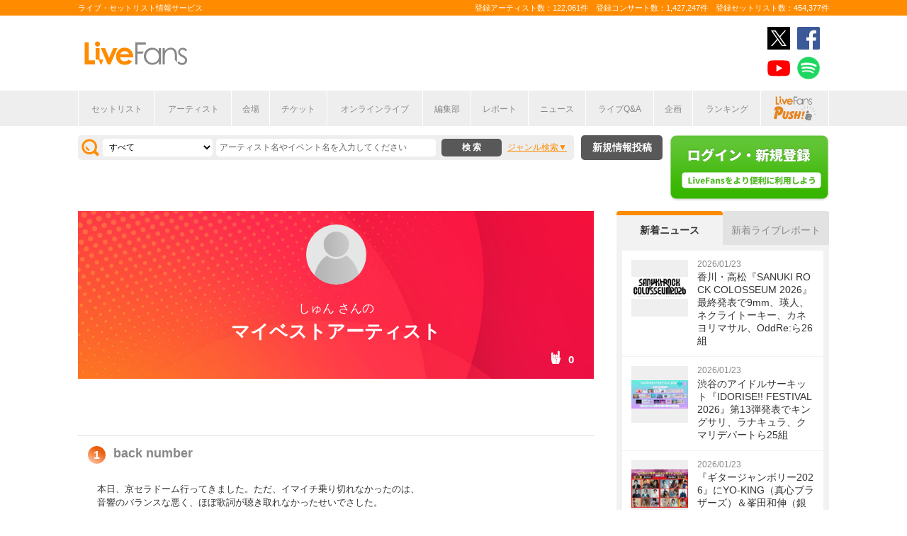

--- FILE ---
content_type: text/html; charset=UTF-8
request_url: https://www.livefans.jp/users/mybest/C8De6723492e8af0/1?ref=new
body_size: 8840
content:


<!DOCTYPE html>
<html lang="ja" xmlns="http://www.w3.org/1999/xhtml" xmlns:og="http://ogp.me/ns#" xmlns:mixi="http://mixi-platform.com/ns#" xmlns:fb="http://ogp.me/ns/fb#">
<head>
<!-- Google Tag Manager -->
<script>(function(w,d,s,l,i){w[l]=w[l]||[];w[l].push({'gtm.start':
new Date().getTime(),event:'gtm.js'});var f=d.getElementsByTagName(s)[0],
j=d.createElement(s),dl=l!='dataLayer'?'&l='+l:'';j.async=true;j.src=
'https://www.googletagmanager.com/gtm.js?id='+i+dl;f.parentNode.insertBefore(j,f);
})(window,document,'script','dataLayer','GTM-W46QF8G');</script>
<!-- End Google Tag Manager -->

<meta name="title" content="マイベストアーティスト" />

<meta http-equiv="Content-Type" content="text/html; charset=UTF-8" />
<meta http-equiv="Content-Script-Type" content="text/javascript" />
<meta http-equiv="Content-Style-Type" content="text/css" />
<meta lang="ja" name="description" content="LiveFans (ライブファンズ) は、セットリストやライブ・フェス情報、関連ニュースなど、ライブがもっと楽しくなる情報満載のサービスです。セットリストは投稿することもできます。">
<meta lang="ja" name="keywords" content="コンサート,ライブ,ツアー,フェス,セットリスト">
<link href="/favicon.ico" type="image/x-icon" rel="icon" /><link href="/favicon.ico" type="image/x-icon" rel="shortcut icon" />	<link rel="stylesheet" href="/css/common/fa-solid.css">
	<link rel="stylesheet" href="/css/common/fontawesome.css">
<!--[if lt IE 9]>
<script src="http://ie7-js.googlecode.com/svn/version/2.1?20140220(beta4)/IE9.js"></script>
<![endif]-->
<script type="text/javascript" src="/js/google_analytics.js?update=20170713"></script><script type="text/javascript" src="/js/common/jquery-1.7.2.min.js"></script>
<script type="text/javascript" src="/js/common/jquery.page-scroller-308.js"></script>
<script type="text/javascript" src="/js/common/jquery.cookie.js"></script>
<script type="text/javascript" src="/js/common/jquery.custom.js?update=20180130"></script>
<script type="text/javascript" src="https://static.livefans.jp/js/common/layzr.min.js" async="1"></script>
<script type="text/javascript" src="/js/common/jquery.ajaxtab.js?verupdate=20221215"></script>
<script type="text/javascript" src="/js/common/jquery.search_custom.js?verupdate=20160215"></script>
<link rel="stylesheet" type="text/css" href="/css/common/cake.common.css?verupdate=202501161700" />
<link rel="stylesheet" type="text/css" href="/css/common/mypage.css?verupdate=202508051200" />
<script type="text/javascript" src="/js/common/jqModal.js?verupdate=20140530"></script>
<link rel="stylesheet" type="text/css" href="/css/common/jqModal.css" />
<script type="text/javascript" src="https://static.livefans.jp/js/common/aim_application.js?verupdate=202308171800"></script>
<script type="text/javascript" src="https://static.livefans.jp/js/common/load-image.all.min.js"></script>
<link rel="stylesheet" type="text/css" href="https://static.livefans.jp/js/jquery/swiper.min.css" />
<script type="text/javascript" src="https://static.livefans.jp/js/jquery/swiper.jquery.min.js"></script>
<script type="text/javascript" src="https://static.livefans.jp/js/jquery/swiper.custom.js?verupdate=20190418"></script>




<title>マイベストアーティスト | ライブ・セットリスト情報サービス【 LiveFans (ライブファンズ) 】</title>
<meta name="google-site-verification"content="HbO1KjIbp5-oRlHZKAhgwIPmf1vFJdA-NCSPc9yJ7zo" />


<meta name="twitter:card" content="summary"><meta name="twitter:site" content="@livefans">
<meta name="twitter:creator" content="@livefans">
<meta name="twitter:title" content="マイベストアーティスト | ライブ・セットリスト情報サービス【 LiveFans (ライブファンズ) 】">
<meta name="twitter:image:src" content="https://www.livefans.jp/img/common/Icon-120.png"><meta name="twitter:domain" content="https://www.livefans.jp/">

<meta property="og:site_name" content="livefans.jp" />
<meta property="og:title" content="マイベストアーティスト | ライブ・セットリスト情報サービス【 LiveFans (ライブファンズ) 】" />
<meta property="og:description" content="LiveFans (ライブファンズ) は、セットリストやライブ・フェス情報、関連ニュースなど、ライブがもっと楽しくなる情報満載のサービスです。セットリストは投稿することもできます。" />
<meta property="og:url" content="https://www.livefans.jp/users/mybest/C8De6723492e8af0/1" />
<meta property="fb:app_id" content="528283240567901" />
<meta property="og:type" content="article" /><meta property="og:image" content="https://www.livefans.jp/img/common/fb_likeicon.jpg" />


<script async='async' src='https://flux-cdn.com/client/slp/flux_livefans_AS_PB_AT.min.js'></script>
<script type="text/javascript">
				  var pbjs = pbjs || {};
				  pbjs.que = pbjs.que || [];
				</script>
<script async='async' src='https://securepubads.g.doubleclick.net/tag/js/gpt.js'></script>
<script type="text/javascript">
					  var googletag = googletag || {};
					  googletag.cmd = googletag.cmd || [];
					</script>
<script type="text/javascript">
				  var readyBids = {
				    prebid: false,
					google: false			    
				  };
				  var failSafeTimeout = 3e3;
				  // when both APS and Prebid have returned, initiate ad request
				  var launchAdServer = function () {if (!readyBids.prebid) {return;
				    }
				    requestAdServer();
				  };
				  var requestAdServer = function () {
				    if (!readyBids.google) {
				      readyBids.google = true;
				      googletag.cmd.push(function () {
				        pbjs.que.push(function () {
				          pbjs.setTargetingForGPTAsync();
				        });
				        googletag.pubads().refresh();
				      });
				    }
				  };
				</script><script type="text/javascript">
                    googletag.cmd.push(function () {
                        // add slot (defineSoltの記述
						googletag.defineSlot('/9176203,104311091/1601951', ['fluid',[1, 1],[728, 90]], 'dfp-banner-23-0').addService(googletag.pubads());
						googletag.defineSlot('/9176203,104311091/1601953', ['fluid',[1, 1],[300, 600],[300, 250]], 'dfp-banner-27-0').addService(googletag.pubads());
						googletag.defineSlot('/9176203,104311091/1601954', ['fluid',[1, 1],[300, 250],[300, 600]], 'dfp-banner-28-0').addService(googletag.pubads());
						googletag.pubads().enableLazyLoad({
							fetchMarginPercent: 30,
							renderMarginPercent: 30,
							mobileScaling: 2.0
						});
                        googletag.pubads().enableSingleRequest();
                        googletag.pubads().disableInitialLoad();
                        googletag.enableServices();
                        pbjs.que.push(function () {
                            pbFlux.prebidBidder();
                        });
                    });
                </script>
<script type="text/javascript">
				  setTimeout(function () {
				    requestAdServer();
				  }, failSafeTimeout);
				</script>
</head>

<body id="body_selection">
<!-- Google Tag Manager (noscript) -->
<noscript><iframe src="https://www.googletagmanager.com/ns.html?id=GTM-W46QF8G"
height="0" width="0" style="display:none;visibility:hidden"></iframe></noscript>
<!-- End Google Tag Manager (noscript) -->
<!-- // liveood banner -->
<div id="bannerLf">
</div>
<div id="bannerRt">
</div>





	<!-- // HEADER -->
	<div id="header">
		<div class="seoArea">
			<div class="inner">
				<p class="seoTxt">ライブ・セットリスト情報サービス</p>
				<p class="numbers">登録アーティスト数：122,061件　登録コンサート数：1,427,247件　登録セットリスト数：454,377件</p>
			</div>
		</div>
		<!-- //.SEOAREA -->
		<div id="headerMiddle" class="inner">
			<h1 class="logo"><a href="/"><img src="https://static.livefans.jp/img/common/img-logo.svg" alt="ライブ・セットリスト情報サービス - LiveFans (ライブファンズ)" width="147" height="34" /></a></h1>
			<div id="bannerHeaderTop" class="bannerBox">
				
<!-- /9176203,104311091/1601951 -->
<div id='dfp-banner-23-0' class='adCenter' style='height:90px; width:728px;'>
<script>
googletag.cmd.push(function() { googletag.display('dfp-banner-23-0'); });
</script>
</div>			</div>
			<!-- //#BANNERHEADERTOP -->
			<ul class="snsNav"><li><a href="https://x.com/livefans" target="_blank" onClick="ga('send', 'event', '外部リンク', '公式SNSリンククリック', 'マイベストアーティスト,https://www.livefans.jp/users/mybest/C8De6723492e8af0/1?ref=new,ヘッダー,twitter');"><img src="https://static.livefans.jp/img/common/sns/icon-X.svg" alt="twitter" height="32" width="32" /></a></li><li><a href="https://www.facebook.com/livefans" target="_blank" onClick="ga('send', 'event', '外部リンク', '公式SNSリンククリック', 'マイベストアーティスト,https://www.livefans.jp/users/mybest/C8De6723492e8af0/1?ref=new,ヘッダー,facebook');"><img src="https://static.livefans.jp/img/common/sns/icon-facebook.svg" alt="facebook" height="32" width="32" /></a></li><li><a href="https://www.youtube.com/channel/UCfH5b3DhV7AL-p0yX_zizTA" target="_blank" onClick="ga('send', 'event', '外部リンク', '公式SNSリンククリック', 'マイベストアーティスト,https://www.livefans.jp/users/mybest/C8De6723492e8af0/1?ref=new,ヘッダー,youtube');"><img src="https://static.livefans.jp/img/common/sns/icon-youtube.svg" alt="youtubeチャンネル" height="32" width="32" /></a></li><li><a href="https://open.spotify.com/user/nb3gnvy7qphzbzt8zgeiw4tms?si=-yqPoMdkThSm89_7Adk5tg" target="_blank" onClick="ga('send', 'event', '外部リンク', '公式SNSリンククリック', 'マイベストアーティスト,https://www.livefans.jp/users/mybest/C8De6723492e8af0/1?ref=new,ヘッダー,spotify');"><img src="https://static.livefans.jp/img/common/sns/icon-spotify.png" alt="spotify" height="32" width="32" /></a></li></ul>		</div>
		<!-- //HEADERMIDDLE -->
		<div id="headNav">
			<ul class="inner">
				<!--<li><a href="/">ホーム</a></li>-->
				<li><a href="/setlist">セットリスト</a></li>
				<!--<li><a href="/live">ライブ・フェス情報</a></li>-->
				<li><a href="/artist">アーティスト</a></li>
				<li><a href="/venue">会場</a></li>
				<li><a href="/tickets">チケット</a></li>
				<li><a href="/search/online?option=1&amp;setlist=0&amp;online=on&amp;year=after&amp;sort=e2">オンラインライブ</a></li>
				<li><a href="/matome">編集部</a></li>
				<li><a href="/report">レポート</a></li>
				<!--<li><a href="/column">連載</a></li>-->
				<li><a href="/news">ニュース</a></li>
				<li><a href="/live_qa" target="new">ライブQ&A</a></li>
				<li><a href="/special">企画</a></li>
								<li><a href="/rank">ランキング</a></li>
				<li  class="livefansPush"><a href="/push"><img src="https://static.livefans.jp/img/images/push_artist/common/livefanspushB.svg" width="60" height="34" alt="LiveFans Push!" /></a></li>			</ul>
		</div>
		<!-- //#HEADNAV -->
		<!-- // BillboardLIVE -->
		<!--<h6><a href="/billboard-live"><img src="/img/common/navBlbd.gif" alt="BillboardLIVE" width="147" height="29" /></a></h6>-->
		<!-- // BillboardLIVE -->
		<!-- <p class="menubnr"><a href="/tvguide?ref=menu"><img src="/img/data/nav_tvguide.png" alt="LiveFans 音楽番組ガイド" width="147" height="29" /></a></p>-->
	</div>
	<!-- // HEADER -->

	<!-- // WRAP -->
	<div id="wrap">



<!-- // CONTAINER -->
<div id="container">


<!-- //#CONTAINERHEAD -->
<div id="containerHead">

<div class="left">
<!-- // SEARCHBOX -->
<div id="searchBox">
<form name="searchBox" action="/search" onsubmit="return check_keyword()">
<select name="option">
<option value="1" >すべて</option>
<option value="2" >セットリストを探す</option>
<option value="6" >アーティストを探す</option>
<option value="3" >ライブを探す</option>
<option value="4" >フェスを探す</option>
<!-- <option value="5" >ツアー</option> -->
<!-- <option value="7" >ライブレポート</option> -->
<!-- <option value="8" >特集</option> -->
</select>
<input type="text" name="keyword" id ="keyword" accesskey="s" value="" maxlength="50" />
<p><input type="submit" id="seach_btn" value="検 索" /></p>

<p class="narrowBtn">ジャンル検索</p>

<div class="searchBoxIn" style="display:none">
<dl>
<dt>音楽ジャンル</dt><dd>
<select name="genre">
<option value="all">すべて</option>

<option value="B1"  >ポップス</option>
<option value="B2"  >ロック</option>
<option value="B3"  >オルタナティブ／パンク</option>
<option value="B4"  >ハードロック／メタル</option>
<option value="B5"  >フォーク／ニューミュージック</option>
<option value="B6"  >ヒップホップ／ラップ</option>
<option value="B7"  >R&B／ソウル</option>
<option value="B8"  >レゲエ</option>
<option value="B9"  >ブルース</option>
<option value="B12"  >エレクトロニカ／ダンス</option>
<option value="B14"  >ジャズ／フュージョン</option>
<option value="B15"  >クラシック</option>
<option value="B16"  >イージーリスニング</option>
<option value="B17"  >歌謡曲</option>
<option value="B18"  >演歌</option>
<option value="B19"  >日本伝統音楽／民謡</option>
<option value="B20"  >アイドル</option>
<option value="B21"  >アニメ／ゲーム／声優</option>
<option value="B22"  >ヴィジュアル系</option>
<option value="B23"  >K-POP</option>
<option value="B24"  >アジア／ワールド</option>
<option value="B28"  >ミュージカル／演劇</option>
<option value="B99"  >その他</option></select></dd>
</dl>

</div>
</form>
</div>
<!-- // SEARCHBOX -->
<div class="btn"><a href="/events" class="opalink">新規情報投稿</a></div>
</div>
<!-- //.LEFT -->
<div class="right">
<div class="login"><a href=/users/login><img src="https://static.livefans.jp/img/common/btn-login.png" alt="ログイン・新規登録" height="93" width="226" /></a></div><input type="hidden" id="user_id" value="" />
</div>
<!-- //.RIGHT -->

</div>
<!-- //#CONTAINERHEAD -->


<div id="content" class="users-mybest lower-page  theme1">	<!-- // CONTENT -->

	<div class="head">
		<div class="thumb">
			<img src="https://www.livefans.jp/userimage/resize?id=243925&width=512&height=512&aspect=1&orgsize=1&update=20230319225105" alt="しゅん">
		</div>
		<h2>しゅん&nbsp;さんの<br><span class="ttl">マイベストアーティスト</span></h2>

				<div class="like-count">
<!--			<i class="icon-hand"></i><p>0</p> -->

		<div class="like-section">
			<span class="likeicon like like_list_btn"  id="head_like_btn_on"><a href="javascript:void(0);" onclick="setMybestLike(6,643,'5f901b15712624bee411faabc19b13d6cf333e4a',$(this),'/', 0, ''); return false;" title="いいね！"><span class="like_count">0</span></a></span><span class="likeicon liked like_list_btn"  id="head_like_btn_off" style="display:none;"><a href="javascript:void(0);" onclick="resetMybestLike(6,643,'5f901b15712624bee411faabc19b13d6cf333e4a',$(this),'/', 0, ''); return false;" title="いいね！を取り消す"><span class="like_count">0</span></a></span>		</div>


		</div>
	</div>

	<div class="sections">
		<div class="data-column" id="description">
			<div class="comment">
				<p></p>
			</div>
		</div>

		

		<div class="data-column" id="rank-1">
			<div class="info">
				<a href="/artists/4711">
					<p class="ranknum">1</p>
					<div class="lfdata artist">
						<h3 class="mainText">back number</h3>
																	</div>
				</a>
			</div>
			<div class="comment">
				<p>本日、京セラドーム行ってきました。ただ、イマイチ乗り切れなかったのは、<br />
音響のバランスな悪く、ほぼ歌詞が聴き取れなかったせいでさした。<br />
とても残念でした<br />
</p>
			</div>
		</div>
		<div class="like-section">
			<span class="likeicon like like_list_btn"  id="bottom_like_btn_on"><a href="javascript:void(0);" onclick="setMybestLike(6,643,'5f901b15712624bee411faabc19b13d6cf333e4a',$(this),'/', 0, ''); return false;" title="いいね！">いいね！</a></span><span class="likeicon liked like_list_btn"  id="bottom_like_btn_off" style="display:none;"><a href="javascript:void(0);" onclick="resetMybestLike(6,643,'5f901b15712624bee411faabc19b13d6cf333e4a',$(this),'/', 0, ''); return false;" title="いいね！済み">いいね！済み</a></span>		</div>

		<div class="foot">
								<a href="/users/prf/C8De6723492e8af0">
				<div class="recom">
						<div class="thumb">
							<img src="https://www.livefans.jp/userimage/resize?id=243925&width=512&height=512&aspect=1&orgsize=1&update=20230319225105" alt="しゅん">
						</div>
						<p>しゅん&nbsp;さんの<br><span class="ttl">おすすめをもっと見る</span></p>
				</div>
			</a>
			
							<div class="share">
					<p>この記事が面白いと思ったら、あなたもおすすめを投稿してみませんか？<br>大好きなアーティストについてもっと教えて欲しいです！</p>
					<div class="btn-Green">
													<a href="/users/login">おすすめを投稿する</a>
											</div>
				</div>
							</div>	<!-- // foot -->

	</div>	<!-- // sections -->

</div>	<!-- // CONTENT -->


<!-- // SIDE -->
<div id="side"><!-- // sidemenu -->

<div id="newsBox">
<ul class="tab js-switch-side">
<li class="active" data-id="newsContents">新着ニュース</li>
<li data-id="liveContents">新着ライブレポート</li>
</ul>
<div id="newsContents" class="contents js-switch-side-contents" style="display: block;">
<ul>
<li><a href="https://www.livefans.jp/news/pc/62761" class="opalink" onclick=" sendActionLog('30','0', '09ff2b73888cdbc47b459267f776efedbdbf87f3', 'https://www.livefans.jp/', '0', '0', '0', '62761', '14' );  ga('send', 'event', '外部リンク', 'ニュース', '香川・高松『SANUKI ROCK COLOSSEUM 2026』最終発表で9mm、瑛人、ネクライトーキー、カネヨリマサル、OddRe:ら26組,https://www.livefans.jp/news/pc/62761');" ><div class="thumb"><img src="http://static.livefans.jp/img/contents/etc/202601/23185810_200_76.jpg" alt="" width="80" height="80" /></div><div class="info"><time>2026/01/23</time><h3 class="ttl">香川・高松『SANUKI ROCK COLOSSEUM 2026』最終発表で9mm、瑛人、ネクライトーキー、カネヨリマサル、OddRe:ら26組</h3></div></a></li>
<li><a href="https://www.livefans.jp/news/pc/62760" class="opalink" onclick=" sendActionLog('30','0', '09ff2b73888cdbc47b459267f776efedbdbf87f3', 'https://www.livefans.jp/', '0', '0', '0', '62760', '14' );  ga('send', 'event', '外部リンク', 'ニュース', '渋谷のアイドルサーキット『IDORISE!! FESTIVAL 2026』第13弾発表でキングサリ、ラナキュラ、クマリデパートら25組,https://www.livefans.jp/news/pc/62760');" ><div class="thumb"><img src="http://static.livefans.jp/img/contents/etc/202601/23185513_200_100.jpg" alt="" width="80" height="80" /></div><div class="info"><time>2026/01/23</time><h3 class="ttl">渋谷のアイドルサーキット『IDORISE!! FESTIVAL 2026』第13弾発表でキングサリ、ラナキュラ、クマリデパートら25組</h3></div></a></li>
<li><a href="https://www.livefans.jp/news/pc/62755" class="opalink" onclick=" sendActionLog('30','0', '09ff2b73888cdbc47b459267f776efedbdbf87f3', 'https://www.livefans.jp/', '0', '0', '0', '62755', '14' );  ga('send', 'event', '外部リンク', 'ニュース', '『ギタージャンボリー2026』にYO-KING（真心ブラザーズ）＆峯田和伸（銀杏BOYZ）によるコラボユニット・不足の美が出演決定,https://www.livefans.jp/news/pc/62755');" ><div class="thumb"><img src="http://static.livefans.jp/img/contents/etc/202601/23141444_200_134.jpg" alt="" width="80" height="80" /></div><div class="info"><time>2026/01/23</time><h3 class="ttl">『ギタージャンボリー2026』にYO-KING（真心ブラザーズ）＆峯田和伸（銀杏BOYZ）によるコラボユニット・不足の美が出演決定</h3></div></a></li>
<li><a href="https://www.livefans.jp/news/pc/62754" class="opalink" onclick=" sendActionLog('30','0', '09ff2b73888cdbc47b459267f776efedbdbf87f3', 'https://www.livefans.jp/', '0', '0', '0', '62754', '14' );  ga('send', 'event', '外部リンク', 'ニュース', 'カラコルムの山々、東阪対バンツアー『カラコルムの山々の丁重なおもてなし』の開催が決定,https://www.livefans.jp/news/pc/62754');" ><div class="thumb"><img src="http://static.livefans.jp/img/contents/etc/202601/23123439_106_150.jpg" alt="" width="80" height="80" /></div><div class="info"><time>2026/01/23</time><h3 class="ttl">カラコルムの山々、東阪対バンツアー『カラコルムの山々の丁重なおもてなし』の開催が決定</h3></div></a></li>
<li><a href="https://www.livefans.jp/news/pc/62753" class="opalink" onclick=" sendActionLog('30','0', '09ff2b73888cdbc47b459267f776efedbdbf87f3', 'https://www.livefans.jp/', '0', '0', '0', '62753', '14' );  ga('send', 'event', '外部リンク', 'ニュース', '岩手・盛岡ClubChange主催のアリーナイベント『FIGHT BACK 2026』第1弾アーティスト発表,https://www.livefans.jp/news/pc/62753');" ><div class="thumb"><img src="http://static.livefans.jp/img/contents/etc/202601/23122604_120_150.jpg" alt="" width="80" height="80" /></div><div class="info"><time>2026/01/23</time><h3 class="ttl">岩手・盛岡ClubChange主催のアリーナイベント『FIGHT BACK 2026』第1弾アーティスト発表</h3></div></a></li>
<li><div class="moreBtn"><a href="/news">もっと見る</a></div></li>
</ul></div>
<div id="liveContents" class="contents js-switch-side-contents hide" style="display: none;">
<ul>
<li><a href="https://www.livefans.jp/report/pc/62764" class="opalink" onclick=" sendActionLog('30','0', '09ff2b73888cdbc47b459267f776efedbdbf87f3', 'https://www.livefans.jp/', '0', '0', '0', '62764', '14' );  ga('send', 'event', '外部リンク', 'ライブレポート', '心地よさのあとに残る深い余韻ーーbrkfstblend『GROOVE REVIVAL TOUR』ファイナルの大阪公演で音楽の魔法とグルーヴに酔いしれた夜,https://www.livefans.jp/report/pc/62764');" ><div class="thumb"><img src="http://static.livefans.jp/img/contents/etc/202601/23190712_200_133.jpg" alt="" width="80" height="80" /></div><div class="info"><time>2026/01/23</time><h3 class="ttl">心地よさのあとに残る深い余韻ーーbrkfstblend『GROOVE REVIVAL TOUR』ファイナルの大阪公演で音楽の魔法とグルーヴに酔いしれた夜</h3></div></a></li>
<li><a href="https://www.livefans.jp/report/pc/62763" class="opalink" onclick=" sendActionLog('30','0', '09ff2b73888cdbc47b459267f776efedbdbf87f3', 'https://www.livefans.jp/', '0', '0', '0', '62763', '14' );  ga('send', 'event', '外部リンク', 'ライブレポート', '甘い暴力　マイナスな事柄や心情を炙り出し逆説的にプラスの衝動を生み出す稀有な存在、9周年公演に見たもはや救いでしかないバンドの姿,https://www.livefans.jp/report/pc/62763');" ><div class="thumb"><img src="http://static.livefans.jp/img/contents/etc/202601/23190441_200_133.jpg" alt="" width="80" height="80" /></div><div class="info"><time>2026/01/23</time><h3 class="ttl">甘い暴力　マイナスな事柄や心情を炙り出し逆説的にプラスの衝動を生み出す稀有な存在、9周年公演に見たもはや救いでしかないバンドの姿</h3></div></a></li>
<li><a href="https://www.livefans.jp/report/pc/62762" class="opalink" onclick=" sendActionLog('30','0', '09ff2b73888cdbc47b459267f776efedbdbf87f3', 'https://www.livefans.jp/', '0', '0', '0', '62762', '14' );  ga('send', 'event', '外部リンク', 'ライブレポート', '橋本絵莉子、『新春ライブツアー2026「春のせい」』が閉幕　ファイナル・Spotify O-EAST公演のオフィシャルレポートが到着,https://www.livefans.jp/report/pc/62762');" ><div class="thumb"><img src="http://static.livefans.jp/img/contents/etc/202601/23190248_200_133.jpg" alt="" width="80" height="80" /></div><div class="info"><time>2026/01/23</time><h3 class="ttl">橋本絵莉子、『新春ライブツアー2026「春のせい」』が閉幕　ファイナル・Spotify O-EAST公演のオフィシャルレポートが到着</h3></div></a></li>
<li><a href="https://www.livefans.jp/report/pc/62750" class="opalink" onclick=" sendActionLog('30','0', '09ff2b73888cdbc47b459267f776efedbdbf87f3', 'https://www.livefans.jp/', '0', '0', '0', '62750', '14' );  ga('send', 'event', '外部リンク', 'ライブレポート', 'jeanとArcheがそれぞれ示したルーツと信念ーー『T.B.O presents #長堀界隈 ver1107』シーンを牽引する才能に魅せられた夜をプレイバック,https://www.livefans.jp/report/pc/62750');" ><div class="thumb"><img src="http://static.livefans.jp/img/contents/etc/202601/22185041_200_133.jpg" alt="" width="80" height="80" /></div><div class="info"><time>2026/01/22</time><h3 class="ttl">jeanとArcheがそれぞれ示したルーツと信念ーー『T.B.O presents #長堀界隈 ver1107』シーンを牽引する才能に魅せられた夜をプレイバック</h3></div></a></li>
<li><a href="https://www.livefans.jp/report/pc/62747" class="opalink" onclick=" sendActionLog('30','0', '09ff2b73888cdbc47b459267f776efedbdbf87f3', 'https://www.livefans.jp/', '0', '0', '0', '62747', '14' );  ga('send', 'event', '外部リンク', 'ライブレポート', '中田裕二、ホリエアツシ、高野寛が出演　『貴ちゃんナイト vol.17 ～When I&amp;#039;m Sixty-Five～』のオフィシャルレポートが到着,https://www.livefans.jp/report/pc/62747');" ><div class="thumb"><img src="http://static.livefans.jp/img/contents/etc/202601/22122158_200_133.jpg" alt="" width="80" height="80" /></div><div class="info"><time>2026/01/22</time><h3 class="ttl">中田裕二、ホリエアツシ、高野寛が出演　『貴ちゃんナイト vol.17 ～When I&#039;m Sixty-Five～』のオフィシャルレポートが到着</h3></div></a></li>
<li><div class="moreBtn"><a href="/report">もっと見る</a></div></li>
</ul></div></div>
<div id="matomeBox">
<h3 class="ttlSide"><span>編集部</span></h3>
<div class="contents">
<ul>
<li><a href="https://www.livefans.jp/articles/61842" class="opalink" onclick=" sendActionLog('15','0', '09ff2b73888cdbc47b459267f776efedbdbf87f3', 'https://www.livefans.jp/', '0', '0', '0', '0', '0' );  ga('send', 'event', '外部リンク', 'まとめ', '≪LiveFans調べ≫2025年 上半期ライブ動員ランキング！,https://www.livefans.jp/articles/61842');" ><div class="thumb"><img src="http://static.livefans.jp/img/contents/etc/202507/16121233_300_300.jpg" width="80" height="80" /></div><div class="info"><h3 class="ttl">≪LiveFans調べ≫2025年 上半期ライブ動員ランキング！</h3><p class="desc">【LiveFans独自ランキング】2025年上半期、ライブの動員数が多かったのは…！？</p></div></a></li>
<li><a href="https://www.livefans.jp/articles/60916" class="opalink" onclick=" sendActionLog('15','0', '09ff2b73888cdbc47b459267f776efedbdbf87f3', 'https://www.livefans.jp/', '0', '0', '0', '0', '0' );  ga('send', 'event', '外部リンク', 'まとめ', '≪LiveFans調べ≫2024年 年間ライブ動員ランキング！,https://www.livefans.jp/articles/60916');" ><div class="thumb"><img src="http://static.livefans.jp/img/contents/etc/202501/14173605_300_300.jpg" width="80" height="80" /></div><div class="info"><h3 class="ttl">≪LiveFans調べ≫2024年 年間ライブ動員ランキング！</h3><p class="desc">【LiveFans独自ランキング】2024年、ライブの動員数が多かったのは…！？</p></div></a></li>
<li><a href="https://www.livefans.jp/articles/60165" class="opalink" onclick=" sendActionLog('15','0', '09ff2b73888cdbc47b459267f776efedbdbf87f3', 'https://www.livefans.jp/', '0', '0', '0', '0', '0' );  ga('send', 'event', '外部リンク', 'まとめ', '≪LiveFans調べ≫2024年 上半期ライブ動員ランキング！,https://www.livefans.jp/articles/60165');" ><div class="thumb"><img src="http://static.livefans.jp/img/contents/etc/202407/16150701_300_300.jpg" width="80" height="80" /></div><div class="info"><h3 class="ttl">≪LiveFans調べ≫2024年 上半期ライブ動員ランキング！</h3><p class="desc">【LiveFans独自ランキング】2024年上半期、ライブの動員数が多かったのは…！？</p></div></a></li>
<li><div class="moreBtn"><a href="/matome">もっと見る</a></div></li>
</ul>
</div>
</div>
<div id="bannerSideMiddle" class="bannerBox">
<!-- /9176203,104311091/1601953 -->
<div id='dfp-banner-27-0' class='adCenter' style='height:600px; width:300px;'>
<script>
googletag.cmd.push(function() { googletag.display('dfp-banner-27-0'); });
</script>
</div>
</div>
<div id="bannerSideBottom" class="bannerBox">
<!-- /9176203,104311091/1601954 -->
<div id='dfp-banner-28-0' class='adCenter' style='height:600px; width:300px;'>
<script>
googletag.cmd.push(function() { googletag.display('dfp-banner-28-0'); });
</script>
</div>
</div>
<div id="tenbaiBox">
<a href="https://www.tenbai-no.jp/" onclick="  sendActionLog('15','0', '09ff2b73888cdbc47b459267f776efedbdbf87f3', 'https://www.livefans.jp/', '0', '0', '0', '0', '0' );  ga('send', 'event', 'バナークリック', 'チケット転売NO', 'https://www.tenbai-no.jp/');" target="new"><img src="https://static.livefans.jp/img/data/ticket_310.jpg" alt="バナー" width="300" /></a>
</div></div><!-- // sidemenu -->
<!-- // SIDE -->

</div>
<!-- // CONTAINER -->

<!-- Info Popup -->

<script type="text/javascript">
	if($('#dialog').length){
		$(function(){
		    $('#dialog').jqm();
		    $('#dialog').jqmShow();//modalウインドウを表示する
		    $(window).load(function(){
		    })
		});
	}

// NARROWSEARCH TL
//jQuery('.typeFes').not('#type00').addClass('hide');
jQuery(document).on('change','#typeLive',function(){
	jQuery('.typeFes').addClass('hide');
	jQuery('#' + jQuery('#typeLive option:selected').attr('class')).removeClass('hide');
	jQuery('.typeFes').not('#' + jQuery('#typeLive option:selected').attr('class')).val('');
});
jQuery(document).on('click','.memoBox > dl dt a.btnMemo',function(){
	jQuery(this).parents('dl').hide();
	jQuery('form'+jQuery(this).attr('href')).show();
	return false;
});
jQuery(document).on('click','dt a.btnCncl',function(){
	jQuery('form'+jQuery(this).attr('href')).hide();
	jQuery('form'+jQuery(this).attr('href')).siblings('dl').show();
	return false;
});

</script>



<!-- // FOOTER BANNER -->

<div id="footerBanner">
<ul class="smallBanner">
</ul></div><!-- // FOOTER BANNER -->

</div>
<!-- // WRAP -->



<!-- // FOOTER -->
<div id="footer">
<div class="inner">
<p class="goTop"><a href="#wrap">Page Top↑</a></p>
<!-- <h5><a href="/"><img src="/img/common/footLogo.png?update=20160401" alt="LiveFans フッターロゴ" width="176" height="59" /></a></h5> -->
<div class="footerLf">
<ul>
<li><a href="/setlist">セットリスト情報</a></li>
<!--<li><a href="/live">ライブ・フェス情報</a></li>-->
<li><a href="/artist">アーティスト一覧</a></li>
<li><a href="/users/login">ユーザー登録</a></li>
<li><a href="/events">新規情報投稿</a></li>
</ul>
<ul>
<li><a href="/first">初めての方</a></li>
<li><a href="/guide">投稿のガイドライン</a></li>
<li><a href="/help">ヘルプ</a></li>
<li><a href="/contact/10">お問い合わせ</a></li>
</ul>
<ul>
<li><a href="/terms">利用規約</a></li>
<li><a href="/privacy">プライバシーポリシー</a></li>
<li><a href="/company">運営会社</a></li>
<li><a href="/news/info/list">お知らせ</a></li>
</ul>
<ul>
<li><a href="/contact/21">アーティスト・公演主催者の方へ</a></li>
</ul>

</div>
<div class="footerRt">
<ul class="snsNav"><li><a href="https://x.com/livefans" target="_blank" onClick="ga('send', 'event', '外部リンク', '公式SNSリンククリック', 'マイベストアーティスト,https://www.livefans.jp/users/mybest/C8De6723492e8af0/1?ref=new,フッター,twitter');"><img src="https://static.livefans.jp/img/common/sns/icon-X.svg" alt="twitter" height="32" width="32" /></a></li><li><a href="https://www.facebook.com/livefans" target="_blank" onClick="ga('send', 'event', '外部リンク', '公式SNSリンククリック', 'マイベストアーティスト,https://www.livefans.jp/users/mybest/C8De6723492e8af0/1?ref=new,フッター,facebook');"><img src="https://static.livefans.jp/img/common/sns/icon-facebook.svg" alt="facebook" height="32" width="32" /></a></li><li><a href="https://www.youtube.com/channel/UCfH5b3DhV7AL-p0yX_zizTA" target="_blank" onClick="ga('send', 'event', '外部リンク', '公式SNSリンククリック', 'マイベストアーティスト,https://www.livefans.jp/users/mybest/C8De6723492e8af0/1?ref=new,フッター,youtube');"><img src="https://static.livefans.jp/img/common/sns/icon-youtube.svg" alt="youtubeチャンネル" height="32" width="32" /></a></li><li><a href="https://open.spotify.com/user/nb3gnvy7qphzbzt8zgeiw4tms?si=-yqPoMdkThSm89_7Adk5tg" target="_blank" onClick="ga('send', 'event', '外部リンク', '公式SNSリンククリック', 'マイベストアーティスト,https://www.livefans.jp/users/mybest/C8De6723492e8af0/1?ref=new,フッター,spotify');"><img src="https://static.livefans.jp/img/common/sns/icon-spotify.png" alt="spotify" height="32" width="32" /></a></li></ul><ul class="appBanner">
<li><a href="https://play.google.com/store/apps/details?id=jp.livefans.player" onclick=" sendActionLog('15','0', '09ff2b73888cdbc47b459267f776efedbdbf87f3', 'https://www.livefans.jp/', '0', '0', '0', '0', '0' );  "><img src="https://static.livefans.jp/img/common/banner-app02.jpg" alt="LiveFansアプリ" width="180" height="70" /></a></li>
<li><a href="https://go.livefans.jp/app" onclick=" sendActionLog('15','0', '09ff2b73888cdbc47b459267f776efedbdbf87f3', 'https://www.livefans.jp/', '0', '0', '0', '0', '0' );  ga('send', 'event', '外部リンク', 'アプリストアリンク', 'ライブへGO アプリ For iPhone AppStore,https://go.livefans.jp/app,グローバルフッター,/users/mybest/C8De6723492e8af0/1');"><img src="https://static.livefans.jp/img/common/banner-app01.jpg" alt="ライブへGO!アプリ" width="180" height="70" /></a></li></ul></div>
</div>
<p id="copy">Copyright (C) 2021- SKIYAKI Inc. All Rights Reserved. <br />JASRAC許諾番号：9022255001Y45037</p>
</div>
<!-- // FOOTER -->

<!--217-->
<script type="text/javascript">
var layzr = new Layzr();
</script>




<div id="fb-root"></div>
				<script async>(function(d, s, id) {
				  var js, fjs = d.getElementsByTagName(s)[0];
				  if (d.getElementById(id)) return;
				  js = d.createElement(s); js.id = id; js.async = true;
				  js.src = "//connect.facebook.net/ja_JP/sdk.js#xfbml=1&appId=528283240567901&version=v2.8";
				  fjs.parentNode.insertBefore(js, fjs);
				}(document, 'script', 'facebook-jssdk'));
				</script><script>
			!function(d,s,id){
				var js,fjs=d.getElementsByTagName(s)[0];
				if(!d.getElementById(id)){
					js=d.createElement(s);
					js.id=id;
					js.src="//platform.twitter.com/widgets.js";
					js.async = true;
					fjs.parentNode.insertBefore(js,fjs);
				}
			}(document,"script","twitter-wjs");
			</script>



<!--217-->





<script>
jQuery(document).on('click','#popupOverlay, #popupInfo p.btn + a',function(){
	jQuery('#popupInfo').fadeOut();
	jQuery('#popupOverlay').remove();
	return false;
});

var popup = document.getElementById("popupInfo");
if( popup ){
	jQuery('body').append('<div id="popupOverlay"></div>');
	jQuery('#popupOverlay').fadeIn('fast');
}
</script>


</body>
</html>


--- FILE ---
content_type: text/html; charset=utf-8
request_url: https://www.google.com/recaptcha/api2/aframe
body_size: 265
content:
<!DOCTYPE HTML><html><head><meta http-equiv="content-type" content="text/html; charset=UTF-8"></head><body><script nonce="4yhZKjiE4SoFyzq9cIF7gA">/** Anti-fraud and anti-abuse applications only. See google.com/recaptcha */ try{var clients={'sodar':'https://pagead2.googlesyndication.com/pagead/sodar?'};window.addEventListener("message",function(a){try{if(a.source===window.parent){var b=JSON.parse(a.data);var c=clients[b['id']];if(c){var d=document.createElement('img');d.src=c+b['params']+'&rc='+(localStorage.getItem("rc::a")?sessionStorage.getItem("rc::b"):"");window.document.body.appendChild(d);sessionStorage.setItem("rc::e",parseInt(sessionStorage.getItem("rc::e")||0)+1);localStorage.setItem("rc::h",'1769196416911');}}}catch(b){}});window.parent.postMessage("_grecaptcha_ready", "*");}catch(b){}</script></body></html>

--- FILE ---
content_type: text/javascript
request_url: https://www.livefans.jp/js/common/jquery.ajaxtab.js?verupdate=20221215
body_size: 1331
content:
//TAB 
jQuery(function(){
	var target_offset = jQuery('#searchBox').offset();
	var target_top = target_offset.top;

	jQuery('#homeList').load(jQuery('ul.homeTab li a.selected').attr('href')+' #homeList', function(){
		var link = jQuery('ul.homeTab li a.selected').attr('href');
		link = link.replace(/page:\d{1,4}/g,'');
		link = link.replace(/\/all\/\d{1,4}/g,'');
		jQuery('ul.homeTab li a.selected').attr('href', link);
		jQuery('.midBox > a:first-child').addClass('listImage');
		jQuery('.discImage img').bind('error',function(){
			jQuery(this).attr({src: jQuery(this).attr('no_img')});
		});
		if($('.commu-slider').length){
			$('.commu-slider').slick({
				centerMode: false,
				variableWidth: true,
				infinite: false
			});
		}

		//タブ内ページでスクリプトを使用する場合　動的に読み込み
		var inline_script = jQuery('ul.homeTab li a.selected').data('inline-script');
		if (inline_script) {
			var script = document.createElement('script');
			script.src = inline_script;
			script.id = 'tab_inline_script';
			document.head.appendChild(script);
		} else {
			$('#tab_inline_script').remove();
		}

	});

	jQuery(document).on('click', 'ul.homeTab li a', function(){
		var tab = jQuery(this).attr('id');
		var link = jQuery(this).attr('href');
		var target = location.pathname;
		//タブ内ページでスクリプトを使用する場合　動的に読み込み
		var inline_script = jQuery(this).data('inline-script');

		if( target == "/setlist" ){
			$.cookie("settab",  tab,  {path: '/setlist'});
			$.cookie("setpage", link, {path: '/setlist'});
		} else if( target == "/" ){
			$.cookie("toptab",  tab,  {path: '/'});
			$.cookie("toppage", link, {path: '/'});
		} else if( target == "/artist" ){
			$.cookie("artstab",  tab,  {path: '/artist'});
			$.cookie("artspage", link, {path: '/artist'});
		} else if( target.match("/users")){
			$.cookie("usrtab",  tab,  {path: '/users'});
			$.cookie("usrpage", link, {path: '/users'});
		} else if( target == "/venue" ){
			$.cookie("venuetab",  tab,  {path: '/venue'});
			$.cookie("venuepage", link, {path: '/venue'});
		} else if( target.indexOf("follow") > -1 ) {
			console.log('follow2');
			$.cookie("followlist", link, {path: '/artist'});
		}
		
		jQuery('#homeList').html('<div class="grayBack"><p class="loading whiteBack"><img src="https://www.livefans.jp/js/common/loading.gif" alt="loading" width="32" height="32" /></p></div>');
		jQuery('#homeList').data('file',jQuery(this).attr('href'));
		jQuery('#homeList').load(jQuery('#homeList').data('file')+' #homeList', function(){

			if (inline_script) {
				var script = document.createElement('script');
				script.src = inline_script;
				script.id = 'tab_inline_script';
				document.head.appendChild(script);
			} else {
				$('#tab_inline_script').remove();
			}


			jQuery('.midBox > a:first-child').addClass('listImage');
			jQuery('.discImage img').bind('error',function(){
				jQuery(this).attr({src: jQuery(this).attr('no_img')});
			});
			if($('.commu-slider').length){
				$('.commu-slider').slick({
					centerMode: false,
					variableWidth: true,
					infinite: false
				});
			}
		});

		jQuery('ul.homeTab li a').removeClass('selected');
		jQuery(this).addClass('selected');

		return false;
	});

	jQuery(document).on('click', 'p.pageNate a', function(){
		var link = jQuery(this).attr('href');
		var target = location.pathname;
		var scroll_pos = target_top;
		
		if( target == "/setlist" ){
			$.cookie("setpage", link, {path: '/setlist'});
		} else if( target == "/" ){
			scroll_pos = jQuery('#homeList').prev().offset().top;
			$.cookie("toppage", link, {path: '/'});
		} else if( target == "/artist" ){
			$.cookie("artspage", link, {path: '/artist'});
		} else if( target.match("/users") ){
			$.cookie("usrpage", link, {path: '/users'});
		} else if( target == "/venue" ){
			$.cookie("venuepage", link, {path: '/venue'});
		} else if( target.indexOf("follow") > -1 ) {
			console.log('follow');
			$.cookie("followlist", link, {path: '/artist'});
		}

		jQuery('#homeList').html('<div class="grayBack"><p class="loading whiteBack"><img src="https://www.livefans.jp/js/common/loading.gif" alt="loading" width="32" height="32" /></p></div>');
		jQuery('#homeList').data('file',jQuery(this).attr('href'));
		jQuery('#homeList').load(jQuery('#homeList').data('file')+' #homeList', function(){
			jQuery('.midBox > a:first-child').addClass('listImage');
			jQuery('.discImage img').bind('error',function(){
				jQuery(this).attr({src: jQuery(this).attr('no_img')});
			});
			if($('.commu-slider').length){
				$('.commu-slider').slick({
					centerMode: false,
					variableWidth: true,
					infinite: false
				});
			}
		});
		jQuery('html, body').animate({scrollTop:scroll_pos}, 0);
		jQuery(this).addClass('selected');
		return false;
	});

	jQuery(document).on('click', '.narrowSearch table a', function(){
		var link = jQuery(this).attr('href');
		var target = location.pathname;
		
		if( target == "/artist" ){
			$.cookie("artspage", link, {path: '/artist'});
		} else if( target == "/venue" ){
			$.cookie("venuepage", link, {path: '/venue'});
		}
		jQuery('#homeList').html('<div class="grayBack"><p class="loading whiteBack"><img src="https://www.livefans.jp/js/common/loading.gif" alt="loading" width="32" height="32" /></p></div>');
		jQuery('#homeList').data('file',jQuery(this).attr('href'));
		jQuery('#homeList').load(jQuery('#homeList').data('file')+' #homeList', function(){
			jQuery('.midBox > a:first-child').addClass('listImage');
		});
		jQuery('html, body').animate({scrollTop:target_top}, 0);
		return false;
	});
	
	
	jQuery('#relLiveList').load(jQuery('ul.relTab#live li a.selected').attr('href'));
	jQuery('ul.relTab#live li a').on('click', function(){
		var tab = jQuery(this).attr('id');
		$.cookie("venuelivetab",  tab,  {path: '/venues'});

		jQuery('#relLiveList').html('<p class="loading whiteBack"><img src="https://www.livefans.jp/js/common/loading.gif" alt="loading" width="32" height="32" /></p>');
		jQuery('#relLiveList').data('file',jQuery(this).attr('href'));
		jQuery('#relLiveList').load(jQuery('#relLiveList').data('file')+' #relLiveList', function(){
			jQuery('.midBox > a:first-child').addClass('listImage');
		});

		jQuery('ul.relTab#live li a').removeClass('selected');
		jQuery(this).addClass('selected');
		return false;
	})

	jQuery('#relfacilityList').load(jQuery('ul.relTab#facility li a.selected').attr('href'));
	jQuery('ul.relTab#facility li a').on('click', function(){
		var tab = jQuery(this).attr('id');
		$.cookie("venuefacilitytab",  tab,  {path: '/venues'});

		jQuery('#relfacilityList').html('<p class="loading whiteBack"><img src="https://www.livefans.jp/js/common/loading.gif" alt="loading" width="32" height="32" /></p>');
		jQuery('#relfacilityList').data('file',jQuery(this).attr('href'));
		jQuery('#relfacilityList').load(jQuery('#relfacilityList').data('file')+' #relfacilityList', function(){
			jQuery('.midBox > a:first-child').addClass('listImage');
		});

		jQuery('ul.relTab#facility li a').removeClass('selected');
		jQuery(this).addClass('selected');
		return false;
	})

	$(document).on('click', 'p.onlinePageNate a', function(e){
		jQuery('#events').html('<div class="grayBack"><p class="loading whiteBack"><img src="https://www.livefans.jp/js/common/loading.gif" alt="loading" width="32" height="32" /></p></div>');
		e.preventDefault();
		var url = $(this).attr('href');
		loadEventOnlineAjax('events',url);
	});
});



--- FILE ---
content_type: application/javascript; charset=utf-8
request_url: https://fundingchoicesmessages.google.com/f/AGSKWxWqTJ6R4INon2_SXEPKNLLnpI8JCvhvAsI-FEQjU-Qh0-Y5TavntVcyK87z-mQ70IK9idQmSNufIKuCiPeLb3gx4Znj_yzwgoE9lLTGeiH3RguvzMRhxmmAUG-Jt5VYXvCTcn23eA==?fccs=W251bGwsbnVsbCxudWxsLG51bGwsbnVsbCxudWxsLFsxNzY5MTk2NDE3LDI0ODAwMDAwMF0sbnVsbCxudWxsLG51bGwsW251bGwsWzcsMTksNl0sbnVsbCxudWxsLG51bGwsbnVsbCxudWxsLG51bGwsbnVsbCxudWxsLG51bGwsMV0sImh0dHBzOi8vd3d3LmxpdmVmYW5zLmpwL3VzZXJzL215YmVzdC9DOERlNjcyMzQ5MmU4YWYwLzEiLG51bGwsW1s4LCJrNjFQQmptazZPMCJdLFs5LCJlbi1VUyJdLFsxNiwiWzEsMSwxXSJdLFsxOSwiMiJdLFsxNywiWzBdIl0sWzI0LCJ3d3cubGl2ZWZhbnMuanAiXSxbMjksImZhbHNlIl1dXQ
body_size: 145
content:
if (typeof __googlefc.fcKernelManager.run === 'function') {"use strict";this.default_ContributorServingResponseClientJs=this.default_ContributorServingResponseClientJs||{};(function(_){var window=this;
try{
var qp=function(a){this.A=_.t(a)};_.u(qp,_.J);var rp=function(a){this.A=_.t(a)};_.u(rp,_.J);rp.prototype.getWhitelistStatus=function(){return _.F(this,2)};var sp=function(a){this.A=_.t(a)};_.u(sp,_.J);var tp=_.ed(sp),up=function(a,b,c){this.B=a;this.j=_.A(b,qp,1);this.l=_.A(b,_.Pk,3);this.F=_.A(b,rp,4);a=this.B.location.hostname;this.D=_.Fg(this.j,2)&&_.O(this.j,2)!==""?_.O(this.j,2):a;a=new _.Qg(_.Qk(this.l));this.C=new _.dh(_.q.document,this.D,a);this.console=null;this.o=new _.mp(this.B,c,a)};
up.prototype.run=function(){if(_.O(this.j,3)){var a=this.C,b=_.O(this.j,3),c=_.fh(a),d=new _.Wg;b=_.hg(d,1,b);c=_.C(c,1,b);_.jh(a,c)}else _.gh(this.C,"FCNEC");_.op(this.o,_.A(this.l,_.De,1),this.l.getDefaultConsentRevocationText(),this.l.getDefaultConsentRevocationCloseText(),this.l.getDefaultConsentRevocationAttestationText(),this.D);_.pp(this.o,_.F(this.F,1),this.F.getWhitelistStatus());var e;a=(e=this.B.googlefc)==null?void 0:e.__executeManualDeployment;a!==void 0&&typeof a==="function"&&_.To(this.o.G,
"manualDeploymentApi")};var vp=function(){};vp.prototype.run=function(a,b,c){var d;return _.v(function(e){d=tp(b);(new up(a,d,c)).run();return e.return({})})};_.Tk(7,new vp);
}catch(e){_._DumpException(e)}
}).call(this,this.default_ContributorServingResponseClientJs);
// Google Inc.

//# sourceURL=/_/mss/boq-content-ads-contributor/_/js/k=boq-content-ads-contributor.ContributorServingResponseClientJs.en_US.k61PBjmk6O0.es5.O/d=1/exm=ad_blocking_detection_executable,kernel_loader,loader_js_executable,monetization_cookie_state_migration_initialization_executable/ed=1/rs=AJlcJMztj-kAdg6DB63MlSG3pP52LjSptg/m=cookie_refresh_executable
__googlefc.fcKernelManager.run('\x5b\x5b\x5b7,\x22\x5b\x5bnull,\\\x22livefans.jp\\\x22,\\\x22AKsRol8jk9CTpwik6lC2VyWxZVde4cqPYGCi8IRmEv5AGqL_cK_59VTwlQxntcXauHPEGBJsFlStAXYBdNJGlcib9ZrVBXvj7DeOVhn5SitD3N3nrMLb7ll5-qj6nyW1ErMrWBg1MmOFP_8cWn9ZJOm_8r8FC02JiQ\\\\u003d\\\\u003d\\\x22\x5d,null,\x5b\x5bnull,null,null,\\\x22https:\/\/fundingchoicesmessages.google.com\/f\/AGSKWxWvoFv-JEdiOD4ZuusoDx3LDJZXBew-RWyit5b2taod_H5STdUq85-jzUThSX63S_QNPddVQxJ8ZWG5ZbieUgCxRDtFJLn109QPUNWasMbc0TpfgB6Kl8X3oPHlFcvarZoRt-zuDQ\\\\u003d\\\\u003d\\\x22\x5d,null,null,\x5bnull,null,null,\\\x22https:\/\/fundingchoicesmessages.google.com\/el\/AGSKWxXCNKa6HwUMK2GIgD9pLp63MUc3FmxOMBhrxLuPCDzzsxBYPWwFFMbwyQzyiLfAsNrNNXrBcpMk7tvcKvnzrQkiQWbRTJmJC8gBvrxjAX4aQ4hrIlJGCWmTHKR1aXA7LNoIT7xwdw\\\\u003d\\\\u003d\\\x22\x5d,null,\x5bnull,\x5b7,19,6\x5d,null,null,null,null,null,null,null,null,null,1\x5d\x5d,\x5b3,1\x5d\x5d\x22\x5d\x5d,\x5bnull,null,null,\x22https:\/\/fundingchoicesmessages.google.com\/f\/AGSKWxXIX17-U9ZKI3kcHk3zulRm9a7-cOYsowKq_INR6H0E9yCjNU9iey5S-Vu6UMvG_JcfA6Sx6XDNB1VM_UKuNhPGBPRBKhw9LY26XElVA4sV8M7HxW--QtBb4h6Fl5JmzDd-dbAnlw\\u003d\\u003d\x22\x5d\x5d');}

--- FILE ---
content_type: application/javascript; charset=utf-8
request_url: https://fundingchoicesmessages.google.com/f/AGSKWxVc-U2sCpAIW7h0i57ObSpkSlO5Ca_0GLDHYkjU4FF9x0nGZ-xoO8_ckSWb5FJtXBnzocSivPcnofe8Q6At8is0V0Bs6w6sBxh7qm1AnzoL9DwwfMj2RJC06-V3DDTohpWYhJeBE5u6ZtZi6BUlZGISPNftipld2eHH9Fb0KzcM236nrN6vFyUZlqy1/_/ad2010./clickunder./assets/ads3-.popup_im./layerads_
body_size: -1289
content:
window['745c078c-57da-4d83-b052-ceb39f85a8c6'] = true;